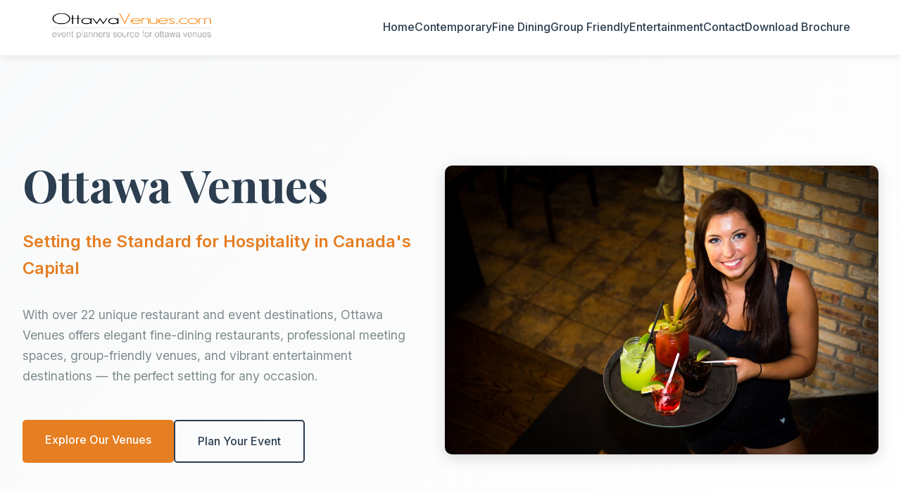

--- FILE ---
content_type: text/html; charset=UTF-8
request_url: https://ottawavenues.com/
body_size: 36235
content:
<!DOCTYPE html>
<html lang="en">

<head>
    <meta charset="UTF-8">
    <meta name="viewport" content="width=device-width, initial-scale=1.0">
    <title>Ottawa Venues - Premium Hospitality Destinations</title>
    <meta name="description"
        content="Over 22 unique restaurant and event destinations in Ottawa. Fine dining, group venues, and entertainment spaces for any occasion.">
    <link rel="stylesheet" href="styles.css">
    <!-- Swiper CSS -->
    <link rel="stylesheet" href="https://cdn.jsdelivr.net/npm/swiper@11/swiper-bundle.min.css" />
    <link rel="preconnect" href="https://fonts.googleapis.com">
    <link rel="preconnect" href="https://fonts.gstatic.com" crossorigin>
    <link
        href="https://fonts.googleapis.com/css2?family=Playfair+Display:wght@400;600;700&family=Inter:wght@300;400;500;600&display=swap"
        rel="stylesheet">
</head>

<body>
    <!-- Header -->
    <header class="header">
        <nav class="nav">
            <div class="nav-container">
                <div class="logo">
                    <img src="images/general/ottawa-venues-logo.png" alt="Ottawa Venues" class="logo-img">
                </div>
                <ul class="nav-menu">
                    <li><a href="#home" class="nav-link">Home</a></li>
                    <li><a href="#contemporary" class="nav-link">Contemporary</a></li>
                    <li><a href="#fine-dining" class="nav-link">Fine Dining</a></li>
                    <li><a href="#group-friendly" class="nav-link">Group Friendly</a></li>
                    <li><a href="#entertainment" class="nav-link">Entertainment</a></li>
                    <li><a href="#contact" class="nav-link">Contact</a></li>
                    <li><a href="docs/Ottawa Venues Sale Sheet.pdf" class="nav-link" download>Download Brochure</a></li>
                </ul>
                <div class="hamburger">
                    <span></span>
                    <span></span>
                    <span></span>
                </div>
            </div>
        </nav>
    </header>

    <!-- Hero Section -->
    <section id="home" class="hero">
        <div class="hero-content">
            <h1 class="hero-title">Ottawa Venues</h1>
            <p class="hero-subtitle">Setting the Standard for Hospitality in Canada's Capital</p>
            <p class="hero-description">
                With over 22 unique restaurant and event destinations, Ottawa Venues offers elegant fine-dining
                restaurants,
                professional meeting spaces, group-friendly venues, and vibrant entertainment destinations —
                the perfect setting for any occasion.
            </p>
            <div class="hero-cta">
                <a href="#venues" class="btn btn-primary">Explore Our Venues</a>
                <a href="#contact" class="btn btn-secondary">Plan Your Event</a>
            </div>
        </div>
        <div class="hero-image">
            <img src="images/general/hero-image.jpg"
                alt="Ottawa Venues - Premium Dining Experience"
                class="hero-img"
                loading="eager">
        </div>
    </section>

    <!-- Unique Experiences Section -->
    <section class="experiences">
        <div class="container">
            <h2 class="section-title">Unique & Authentic Local Canadian Experiences</h2>
            <p class="section-subtitle">Perfect for corporate gatherings, celebrations, and everything in between</p>
        </div>
    </section>

    <!-- Contemporary Venues -->
    <section id="contemporary" class="venue-category">
        <div class="container">
            <div class="category-header">
                <h2 class="category-title">Contemporary</h2>
                <p class="category-description">
                    Strike the perfect balance between refined dining and approachable comfort.
                    These restaurants offer thoughtfully crafted menus, stylish atmospheres, and attentive service —
                    ideal for business lunches, casual celebrations, or an elevated night out.
                </p>
            </div>

            <div class="venues-grid">
                <!-- Ember -->
                <div class="venue-card" data-venue="ember">
                    <div class="venue-image">
                        <img src="images/venues/ember/interior.png"
                            alt="EMBER Interior" loading="lazy">
                        <button class="gallery-btn" onclick="openGallery('ember')">
                            <svg width="20" height="20" viewBox="0 0 24 24" fill="none"
                                xmlns="http://www.w3.org/2000/svg">
                                <path
                                    d="M4 4H20V20H4V4ZM6 6V18H18V6H6ZM8 8H10V10H8V8ZM12 8H14V10H12V8ZM16 8H18V10H16V8ZM8 12H10V14H8V12ZM12 12H14V14H12V12ZM16 12H18V14H16V12Z"
                                    fill="currentColor" />
                            </svg>
                            Gallery
                        </button>
                    </div>
                    <div class="venue-info">
                        <h3 class="venue-name">
                            <a href="https://www.emberottawa.com/" target="_blank" rel="noopener">EMBER</a>
                        </h3>
                        <p class="venue-description">
                            Featuring fusion small plates, signature highball cocktails, and a warm, inviting
                            atmosphere — perfect for date nights, girls' nights, or private events.
                        </p>
                        <div class="venue-details">
                            <div class="capacity">
                                <span class="capacity-label">Inside:</span> 149
                                <span class="capacity-label">Patio:</span> 70 & 79
                            </div>
                            <div class="address">92 Clarence Street, Ottawa, ON</div>
                            <div class="website">
                                <a href="https://www.emberottawa.com/" target="_blank" rel="noopener">Visit Website</a>
                            </div>
                        </div>
                    </div>
                </div>

                <!-- Barrio -->
                <div class="venue-card">
                    <div class="venue-image">
                        <img src="images/venues/barrio/interior.jpg"
                            alt="BARRIO Interior" loading="lazy">
                    </div>
                    <div class="venue-info">
                        <h3 class="venue-name">
                            <a href="https://www.barriottawa.ca/" target="_blank" rel="noopener">BARRIO</a>
                        </h3>
                        <p class="venue-description">
                            South American street food in a lively, social setting, featuring bold fusion
                            flavors, vibrant decor, and an authentic Latin American atmosphere
                            with salsa and merengue music.
                        </p>
                        <div class="venue-details">
                            <div class="capacity">
                                <span class="capacity-label">Inside:</span> 89
                            </div>
                            <div class="address">115 Rideau Street, Ottawa</div>
                            <div class="website">
                                <a href="https://www.barriottawa.ca/" target="_blank" rel="noopener">Visit Website</a>
                            </div>
                        </div>
                    </div>
                </div>

                <!-- El Camino -->
                <div class="venue-card">
                    <div class="venue-image">
                        <img src="images/venues/el-camino/interior.jpg" alt="EL-CAMINO Interior" loading="lazy">
                    </div>
                    <div class="venue-info">
                        <h3 class="venue-name">EL-CAMINO</h3>
                        <p class="venue-description">
                            Trendy taco and raw bar with vibrant energy, offering signature tacos, inventive
                            tequila- and mezcal-focused cocktails, and lively weekend patios.
                        </p>
                        <div class="venue-details">
                            <div class="capacity">
                                <span class="capacity-label">Inside:</span> 143
                                <span class="capacity-label">Front Patio:</span> 50
                                <span class="capacity-label">Rooftop Patio:</span> 70
                            </div>
                            <div class="address">380 Elgin St, Ottawa, ON</div>
                            <div class="address">81A Clarence, Ottawa, ON</div>
                            <div class="website">
                                <a href="https://eatelcamino.com/" target="_blank" rel="noopener">Visit Website</a>
                            </div>
                        </div>
                    </div>
                </div>

                <!-- Datsun -->
                <div class="venue-card">
                    <div class="venue-image">
                        <img src="images/venues/datsun/interior.jpg" alt="DATSUN Interior" loading="lazy">
                    </div>
                    <div class="venue-info">
                        <h3 class="venue-name">DATSUN</h3>
                        <p class="venue-description">
                            Creative Asian fusion in an industrial-chic setting, featuring Japanese, Thai,
                            and Chinese-inspired sharing plates, signature bao buns, and a fun, relaxed
                            arcade-style atmosphere with patio seating.
                        </p>
                        <div class="venue-details">
                            <div class="capacity">
                                <span class="capacity-label">Inside:</span> 70
                                <span class="capacity-label">Patio:</span> 40
                            </div>
                            <div class="address">380 Elgin St, Ottawa, ON</div>
                            <div class="website">
                                <a href="https://eatdatsun.com/" target="_blank" rel="noopener">Visit Website</a>
                            </div>
                        </div>
                    </div>
                </div>
            </div>
        </div>
    </section>

    <!-- Group Friendly Venues -->
    <section id="group-friendly" class="venue-category alt-bg">
        <div class="container">
            <div class="category-header">
                <h2 class="category-title">Group Friendly</h2>
                <p class="category-description">
                    Perfect for corporate gatherings, celebrations, and everything in between.
                </p>
            </div>

            <div class="venues-grid">
                <!-- Tucker's Marketplace -->
                <div class="venue-card">
                    <div class="venue-image">
                        <img src="images/venues/tuckers/interior.jpg" alt="TUCKER'S MARKETPLACE Interior"
                            loading="lazy">
                    </div>
                    <div class="venue-info">
                        <h3 class="venue-name">TUCKER'S MARKETPLACE</h3>
                        <p class="venue-description">
                            Ottawa's favorite homestyle buffet with 50+ rotating dishes, from roast carving
                            to build-your-own stations. Perfect for families, birthdays, private events (up to 120),
                            and bus tours (up to 250).
                        </p>
                        <div class="venue-details">
                            <div class="capacity">
                                <span class="capacity-label">Main Inside:</span> 137
                                <span class="capacity-label">Patio:</span> 30
                                <span class="capacity-label">Lower Level:</span> 141
                            </div>
                            <div class="address">61 York Street, Ottawa, ON</div>
                            <div class="website">
                                <a href="https://www.eattuckers.ca/" target="_blank" rel="noopener">Visit Website</a>
                            </div>
                        </div>
                    </div>
                </div>

                <!-- Lowertown Brewery -->
                <div class="venue-card">
                    <div class="venue-image">
                        <img src="images/venues/lowertown-brewery/interior.jpg" alt="LOWERTOWN BREWERY Interior"
                            loading="lazy">
                    </div>
                    <div class="venue-info">
                        <h3 class="venue-name">LOWERTOWN BREWERY</h3>
                        <p class="venue-description">
                            Brewpub in the heart of the Market offering small-batch beers, an in-house smoker,
                            and lively events like live band karaoke and open mic nights. Enjoy the dog-friendly
                            patio or take home craft beer and merchandise from the Brewtique.
                        </p>
                        <div class="venue-details">
                            <div class="capacity">

                                <span class="capacity-label">Inside:</span> 397
                                <span class="capacity-label">Updstairs:</span> 345
                                <span class="capacity-label">Front Patio:</span> 120
                                <span class="capacity-label">Back Patio:</span> 140
                                <span class="capacity-label">Basement:</span> 60

                            </div>
                            <div class="address">73 York St, Ottawa, ON</div>
                            <div class="website">
                                <a href="https://www.lowertownbrewery.ca/" target="_blank" rel="noopener">Visit
                                    Website</a>
                            </div>
                        </div>
                    </div>
                </div>

                <!-- Giulia -->
                <div class="venue-card">
                    <div class="venue-image">
                        <img src="images/venues/giulia/interior.jpg" alt="GIULIA Interior" loading="lazy">
                    </div>
                    <div class="venue-info">
                        <h3 class="venue-name">GIULIA</h3>
                        <p class="venue-description">
                            Casual, modern trattoria serving wood-fired pizzas with traditional and creative
                            Italian flavors, a lively open-kitchen atmosphere, and a strong cult following.
                        </p>
                        <div class="venue-details">
                            <div class="capacity">
                                <span class="capacity-label">Inside:</span> 388
                                <span class="capacity-label">Patio:</span> 104
                            </div>
                            <div class="address">Elgin: 350 Elgin St, Ottawa</div>
                            <div class="address">Market: 61 York St, Ottawa</div>
                            <div class="website">
                                <a href="https://eatgiuliapizza.com/" target="_blank" rel="noopener">Visit Website</a>
                            </div>
                        </div>
                    </div>
                </div>
            </div>
        </div>
    </section>

    <!-- Fine Dining -->
    <section id="fine-dining" class="venue-category">
        <div class="container">
            <div class="category-header">
                <h2 class="category-title">Fine Dining</h2>
                <p class="category-description">
                    Offer an elegant setting and exceptional cuisine, perfect for impressing clients,
                    hosting professional meetings, or celebrating special occasions.
                </p>
            </div>

            <div class="venues-grid">
                <!-- Riviera -->
                <div class="venue-card">
                    <div class="venue-image">
                        <img src="images/venues/riviera/interior.jpg" alt="Riveria Interior" loading="lazy">
                    </div>
                    <div class="venue-info">
                        <h3 class="venue-name">RIVIERA</h3>
                        <p class="venue-description">
                            Grand brasserie in a heritage bank near Parliament, featuring an 80-foot
                            brass bar, high ceilings, and luxe Art Deco style. Serves creative Canadian
                            cuisine with premium local ingredients and offers the Cellar Vault for exclusive private
                            dining.
                        </p>
                        <div class="venue-details">
                            <div class="capacity">
                                <span class="capacity-label">Inside:</span> 104
                                <span class="capacity-label">Patio:</span> 100
                            </div>
                            <div class="address">62 Sparks St., Ottawa, ON</div>
                            <div class="website">
                                <a href="https://dineriviera.com/" target="_blank" rel="noopener">Visit Website</a>
                            </div>
                        </div>
                    </div>
                </div>

                <!-- Raphael's Peruvian Cuisine -->
                <div class="venue-card">
                    <div class="venue-image">
                        <img src="images/venues/raphaels/interior.JPG" alt="RAPHAEL'S Interior" loading="lazy">
                    </div>
                    <div class="venue-info">
                        <h3 class="venue-name">RAPHAEL'S PERUVIAN CUISINE</h3>
                        <p class="venue-description">
                            Peruvian restaurant featuring Indigenous-Canadian–sourced ingredients.
                            Offers traditional and reimagined dishes from Peru's coastal, mountain, and jungle regions
                            in small-plate, tapas-style service — perfect for culinary storytelling and intimate events.
                        </p>
                        <div class="venue-details">
                            <div class="capacity">
                                <span class="capacity-label">Inside:</span> 116
                                <span class="capacity-label">Patio:</span> 48
                            </div>

                            <div class="address">200 Elgin St, Ottawa, ON</div>
                            <div class="website">
                                <a href="https://raphaelperuviancuisine.ca/" target="_blank" rel="noopener">Visit
                                    Website</a>
                            </div>
                        </div>
                    </div>
                </div>

                <!-- Buvette Daphnée -->
                <div class="venue-card">
                    <div class="venue-image">
                        <img src="images/venues/buvette-daphnee/interior.jpg" alt="BUVETTE DAPHNÉE Interior"
                            loading="lazy">
                    </div>
                    <div class="venue-info">
                        <h3 class="venue-name">BUVETTE DAPHNÉE</h3>
                        <p class="venue-description">
                            Québécois wine bar with a rotating chef's menu highlighting local, wild,
                            and seasonal ingredients. Offers expertly curated wines, an intimate
                            old-meets-modern ambiance, and recognition among Canada's 100 Best and Top 10 New
                            Restaurants.
                        </p>
                        <div class="venue-details">
                            <div class="capacity">
                                <span class="capacity-label">Inside:</span> 65
                                <span class="capacity-label">Patio:</span> 32
                            </div>
                            <div class="address">11 William St, Ottawa, ON</div>
                            <div class="website">
                                <a href="https://www.buvettedaphnee.ca/" target="_blank" rel="noopener">Visit
                                    Website</a>
                            </div>
                        </div>
                    </div>
                </div>
            </div>
        </div>
    </section>

    <!-- Live Entertainment -->
    <section id="entertainment" class="venue-category alt-bg">
        <div class="container">
            <div class="category-header">
                <h2 class="category-title">Live Entertainment</h2>
                <p class="category-description">
                    Vibrant, dynamic spaces designed for memorable experiences. With flexible layouts
                    and lively atmospheres, they're perfect for hosting events that leave a lasting impression.
                </p>
            </div>

            <div class="venues-grid">
                <!-- Sky Lounge -->
                <div class="venue-card">
                    <div class="venue-image">
                        <img src="images/venues/sky-lounge/interior.jpeg" alt="SKY LOUNGE Interior" loading="lazy">
                    </div>
                    <div class="venue-info">
                        <h3 class="venue-name">SKY LOUNGE</h3>
                        <p class="venue-description">
                            Trendy nightlife hotspot overlooking the ByWard Market, featuring DJ sets,
                            live music, themed parties, and sports broadcasts. Available for private
                            bookings — ideal for shows or parties.
                        </p>
                        <div class="venue-details">
                            <div class="capacity">
                                <span class="capacity-label">Inside:</span> 110
                            </div>
                            <div class="address">73 York St Top Floor, Ottawa, ON</div>
                            <div class="website">
                                <a href="https://www.facebook.com/skyloungeottawa/videos/" target="_blank"
                                    rel="noopener">Visit Website</a>
                            </div>
                        </div>
                    </div>
                </div>

                <!-- Laugh Lounge -->
                <div class="venue-card">
                    <div class="venue-image">
                        <img src="images/venues/laugh-lounge/interior.jpeg" alt="LAUGH LOUNGE Interior" loading="lazy">
                    </div>
                    <div class="venue-info">
                        <h3 class="venue-name">LAUGH LOUNGE</h3>
                        <p class="venue-description">
                            Cozy, intimate venue in the style of a classic New York comedy club,
                            featuring national and local talent, full bar service, and a lively, engaging atmosphere.
                        </p>
                        <div class="venue-details">
                            <div class="capacity">
                                <span class="capacity-label">Inside:</span> 141
                            </div>
                            <div class="address">61 York St, Ottawa, ON</div>
                            <div class="website">
                                <a href="https://www.laughlounge.ca/" target="_blank" rel="noopener">Visit Website</a>
                            </div>
                        </div>
                    </div>
                </div>
            </div>
        </div>
    </section>

    <!-- Menu Samples -->
    <section class="menu-samples">
        <div class="container">
            <h2 class="section-title">A Taste of Our Menu Selection</h2>
            <p class="section-subtitle">Please contact us for personalized menus and options</p>

            <div class="menu-grid">
                <div class="menu-category">
                    <h3>Small Plates & Appetizers</h3>
                    <div class="menu-item">
                        <h4>Spicy Crispy Tuna</h4>
                        <p>Crispy rice, pickled chili, soy ginger glaze, sesame, green onion</p>
                    </div>
                    <div class="menu-item">
                        <h4>Smokey Eggplant Dip</h4>
                        <p>Lemon gremolata, wild flower honey, toasted sesame seeds, dill, fresh bread</p>
                    </div>
                    <div class="menu-item">
                        <h4>Charcoal Kissed Salmon Crudo</h4>
                        <p>Mojo sauce, ponzu, sesame, pickled chili, rayu chili oil, crispy garlic, green onion</p>
                    </div>
                </div>

                <div class="menu-category">
                    <h3>From The Smoker</h3>
                    <p class="menu-note">All plates served with house made creamy red cabbage slaw, cornbread, house
                        made pickled accoutrements</p>
                    <div class="menu-item">
                        <h4>Brisket Platter</h4>
                        <p>½lb Brisket served with seasonal veggies</p>
                    </div>
                    <div class="menu-item">
                        <h4>Half Rack / Full Rack</h4>
                        <p>House rubbed smoked ribs</p>
                    </div>
                    <div class="menu-item">
                        <h4>Quarter Chicken Platter</h4>
                        <p>House smoked chicken</p>
                    </div>
                </div>

                <div class="menu-category">
                    <h3>Signature Dishes</h3>
                    <div class="menu-item">
                        <h4>N'duja Rigatoni</h4>
                        <p>Vodka sauce, N'duja sausage, chorizo, oyster mushrooms, fresh basil, parmesan</p>
                    </div>
                    <div class="menu-item">
                        <h4>Half Roasted Chicken</h4>
                        <p>Mojo sauce, ponzu, sesame, pickled chili, rayu chili oil, crispy garlic, green onion</p>
                    </div>
                </div>

                <div class="menu-category">
                    <h3>Tucker's All You Can Eat Buffet</h3>
                    <div class="buffet-items">
                        <span>Roast Beef & Ham with Sides</span>
                        <span>Wood Fired Pizza</span>
                        <span>Extensive Salad Bar</span>
                        <span>Stir Fries & Mussels</span>
                        <span>Roast Chicken</span>
                        <span>Pasta & Taco Bar</span>
                        <span>Extensive Dessert Bar</span>
                        <span>Ice Cream & Chocolate Fondue</span>
                        <span>Homemade Apple Crumble & Bread Pudding</span>
                    </div>
                </div>
            </div>
        </div>
    </section>

    <!-- Contact Section -->
    <section id="contact" class="contact">
        <div class="container">
            <h2 class="section-title">Plan Your Perfect Event</h2>
            <p class="section-subtitle">Contact us to discuss your venue needs and create an unforgettable experience
            </p>

            <!--
            COMMENTED OUT FOR FUTURE USE - CONTACT FORM WITH EMAIL SERVICE
            
            <div class="contact-content">
                <div class="contact-info">
                    <h3>Get In Touch</h3>
                    <p>Our experienced team is ready to help you find the perfect venue for your occasion.</p>

                    <div class="contact-methods">
                        <div class="contact-method">
                            <h4>Phone</h4>
                            <p>Call us to discuss your event requirements</p>
                        </div>
                        <div class="contact-method">
                            <h4>Email</h4>
                            <p>Send us your inquiry and we'll respond promptly</p>
                        </div>
                        <div class="contact-method">
                            <h4>Visit</h4>
                            <p>Stop by any of our venues to experience the atmosphere firsthand</p>
                        </div>
                    </div>
                </div>

                <form class="contact-form" id="contactForm">
                    <h3>Request Information</h3>
                    
                    <div id="formMessage" class="form-message" style="display: none;"></div>
                    
                    <div class="form-group">
                        <label for="name">Name *</label>
                        <input type="text" id="name" name="name" required>
                    </div>
                    <div class="form-group">
                        <label for="email">Email *</label>
                        <input type="email" id="email" name="email" required>
                    </div>
                    <div class="form-group">
                        <label for="phone">Phone</label>
                        <input type="tel" id="phone" name="phone">
                    </div>
                    <div class="form-group">
                        <label for="company">Company/Organization</label>
                        <input type="text" id="company" name="company">
                    </div>
                    <div class="form-group">
                        <label for="event_type">Event Type</label>
                        <select id="event_type" name="event_type">
                            <option value="">Select event type</option>
                            <option value="Corporate Event">Corporate Event</option>
                            <option value="Wedding">Wedding</option>
                            <option value="Birthday Party">Birthday Party</option>
                            <option value="Business Meeting">Business Meeting</option>
                            <option value="Celebration">Celebration</option>
                            <option value="Private Dining">Private Dining</option>
                            <option value="Holiday Party">Holiday Party</option>
                            <option value="Other">Other</option>
                        </select>
                    </div>
                    <div class="form-group">
                        <label for="guest_count">Expected Guests</label>
                        <input type="number" id="guest_count" name="guest_count" min="1">
                    </div>
                    <div class="form-group">
                        <label for="event_date">Preferred Date</label>
                        <input type="date" id="event_date" name="event_date">
                    </div>
                    <div class="form-group">
                        <label for="message">Message</label>
                        <textarea id="message" name="message" rows="4"
                            placeholder="Tell us about your event requirements..."></textarea>
                    </div>
                    
                    <div class="form-group" style="display: none;">
                        <label for="website">Website</label>
                        <input type="text" id="website" name="website" tabindex="-1">
                    </div>
                    
                    <button type="submit" class="btn btn-primary" id="submitBtn">
                        <span class="btn-text">Send Inquiry</span>
                        <span class="btn-loading" style="display: none;">Sending...</span>
                    </button>
                </form>
            </div>
            
            END COMMENTED SECTION -->

            <!-- Simple Email Contact -->
            <div class="contact-simple">
                <div class="contact-email-info">
                    <h3>Book Your Event</h3>
                    <p class="contact-message">
                        For more information or to book an event, please email
                        <a href="mailto:events@ottawavenues.com" class="email-link">events@ottawavenues.com</a>
                    </p>
                    <p class="contact-description">
                        Our experienced team is ready to help you find the perfect venue for your occasion.
                    </p>
                </div>
            </div>
        </div>
    </section>

    <!-- Footer -->
    <footer class="footer">
        <div class="container">
            <div class="footer-content">
                <div class="footer-section">
                    <h3>Ottawa Venues</h3>
                    <p>Setting the standard for hospitality in Canada's capital with over 22 unique destinations.</p>
                </div>
                <div class="footer-section">
                    <h4>Quick Links</h4>
                    <ul>
                        <li><a href="#contemporary">Contemporary</a></li>
                        <li><a href="#fine-dining">Fine Dining</a></li>
                        <li><a href="#group-friendly">Group Friendly</a></li>
                        <li><a href="#entertainment">Entertainment</a></li>
                    </ul>
                </div>
                <div class="footer-section">
                    <h4>Services</h4>
                    <ul>
                        <li>Private Events</li>
                        <li>Corporate Meetings</li>
                        <li>Wedding Receptions</li>
                        <li>Group Dining</li>
                    </ul>
                </div>
                <div class="footer-section">
                    <h4>Contact</h4>
                    <p>Ready to plan your perfect event?</p>
                    <a href="#contact" class="btn btn-outline">Get In Touch</a>
                </div>
            </div>
            <div class="footer-bottom">
                <p>&copy; 2024 Ottawa Venues. All rights reserved.</p>
                <p class="attribution">
                    Venue images courtesy of their respective restaurants.
                    <a href="docs/Ottawa Venues Sale Sheet.pdf" download>Download Full Brochure (PDF)</a>
                </p>
            </div>
        </div>
    </footer>

    <!-- Gallery Modal -->
    <div id="galleryModal" class="gallery-modal">
        <div class="gallery-modal-content">
            <div class="gallery-header">
                <h3 id="galleryTitle" class="gallery-title"></h3>
                <button class="gallery-close" onclick="closeGallery()">
                    <svg width="24" height="24" viewBox="0 0 24 24" fill="none" xmlns="http://www.w3.org/2000/svg">
                        <path d="M18 6L6 18M6 6L18 18" stroke="currentColor" stroke-width="2" stroke-linecap="round"
                            stroke-linejoin="round" />
                    </svg>
                </button>
            </div>
            <div class="swiper gallerySwiper">
                <div class="swiper-wrapper" id="galleryWrapper">
                    <!-- Images will be dynamically loaded here -->
                </div>
                <div class="swiper-button-next"></div>
                <div class="swiper-button-prev"></div>
                <div class="swiper-pagination"></div>
            </div>
        </div>
    </div>

    <!-- Swiper JS -->
    <script src="https://cdn.jsdelivr.net/npm/swiper@11/swiper-bundle.min.js"></script>
    <script src="script.js"></script>
</body>

</html>

--- FILE ---
content_type: text/css
request_url: https://ottawavenues.com/styles.css
body_size: 23099
content:
/* Reset and Base Styles */
* {
    margin: 0;
    padding: 0;
    box-sizing: border-box;
}

:root {
    /* Colors */
    --primary-color: #2c3e50;
    --secondary-color: #e67e22;
    --accent-color: #f39c12;
    --text-dark: #2c3e50;
    --text-light: #7f8c8d;
    --text-white: #ffffff;
    --bg-light: #f8f9fa;
    --bg-white: #ffffff;
    --border-light: #e9ecef;
    --shadow: 0 2px 10px rgba(0, 0, 0, 0.1);
    --shadow-hover: 0 5px 20px rgba(0, 0, 0, 0.15);

    /* Typography */
    --font-primary: 'Playfair Display', serif;
    --font-secondary: 'Inter', sans-serif;

    /* Spacing */
    --spacing-xs: 0.5rem;
    --spacing-sm: 1rem;
    --spacing-md: 1.5rem;
    --spacing-lg: 2rem;
    --spacing-xl: 3rem;
    --spacing-xxl: 4rem;

    /* Breakpoints */
    --mobile: 768px;
    --tablet: 1024px;
    --desktop: 1200px;


    /* Swiper */
    /* --swiper-pagination-top: 100%; */
    --swiper-pagination-bottom: 30px;

}

body {
    font-family: var(--font-secondary);
    line-height: 1.6;
    color: var(--text-dark);
    background-color: var(--bg-white);
}

.container {
    max-width: 1200px;
    margin: 0 auto;
    padding: 0 var(--spacing-sm);
}

/* Typography */
h1,
h2,
h3,
h4,
h5,
h6 {
    font-family: var(--font-primary);
    font-weight: 600;
    line-height: 1.2;
    margin-bottom: var(--spacing-sm);
}

h1 {
    font-size: 3rem;
    font-weight: 700;
}

h2 {
    font-size: 2.5rem;
}

h3 {
    font-size: 2rem;
}

h4 {
    font-size: 1.5rem;
}

p {
    margin-bottom: var(--spacing-sm);
}

/* Buttons */
.btn {
    display: inline-block;
    padding: var(--spacing-sm) var(--spacing-lg);
    border: none;
    border-radius: 5px;
    text-decoration: none;
    font-weight: 500;
    font-size: 1rem;
    cursor: pointer;
    transition: all 0.3s ease;
    text-align: center;
}

.btn-primary {
    background-color: var(--secondary-color);
    color: var(--text-white);
}

.btn-primary:hover {
    background-color: #d35400;
    transform: translateY(-2px);
    box-shadow: var(--shadow-hover);
}

.btn-secondary {
    background-color: transparent;
    color: var(--primary-color);
    border: 2px solid var(--primary-color);
}

.btn-secondary:hover {
    background-color: var(--primary-color);
    color: var(--text-white);
}

.btn-outline {
    background-color: transparent;
    color: var(--text-white);
    border: 2px solid var(--text-white);
}

.btn-outline:hover {
    background-color: var(--text-white);
    color: var(--primary-color);
}

/* Header */
.header {
    position: fixed;
    top: 0;
    left: 0;
    right: 0;
    background-color: rgba(255, 255, 255, 0.95);
    backdrop-filter: blur(10px);
    z-index: 1000;
    box-shadow: var(--shadow);
}

.nav-container {
    display: flex;
    justify-content: space-between;
    align-items: center;
    padding: var(--spacing-sm) var(--spacing-lg);
    max-width: 1200px;
    margin: 0 auto;
}

.logo-img {
    height: auto;
    width: 100%;
    max-width: 230px;
    margin-bottom: 0;
}

.logo p {
    font-size: 0.9rem;
    color: var(--text-light);
    margin-bottom: 0;
}

.nav-menu {
    display: flex;
    list-style: none;
    gap: var(--spacing-lg);
}

.nav-link {
    text-decoration: none;
    color: var(--text-dark);
    font-weight: 500;
    transition: color 0.3s ease;
}

.nav-link:hover {
    color: var(--secondary-color);
}

.hamburger {
    display: none;
    flex-direction: column;
    cursor: pointer;
}

.hamburger span {
    width: 25px;
    height: 3px;
    background-color: var(--primary-color);
    margin: 3px 0;
    transition: 0.3s;
}

/* Hero Section */
.hero {
    display: flex;
    align-items: center;
    min-height: 100vh;
    padding: var(--spacing-xxl) var(--spacing-lg);
    background: linear-gradient(135deg, var(--bg-light) 0%, var(--bg-white) 100%);
    margin-top: 80px;
}

.hero-content {
    flex: 1;
    max-width: 600px;
    padding-right: var(--spacing-xl);
}

.hero-title {
    font-size: 4rem;
    color: var(--primary-color);
    margin-bottom: var(--spacing-md);
}

.hero-subtitle {
    font-size: 1.5rem;
    color: var(--secondary-color);
    font-weight: 600;
    margin-bottom: var(--spacing-lg);
}

.hero-description {
    font-size: 1.1rem;
    color: var(--text-light);
    margin-bottom: var(--spacing-xl);
    line-height: 1.7;
}

.hero-cta {
    display: flex;
    gap: var(--spacing-md);
    flex-wrap: wrap;
}

.hero-image {
    flex: 1;
    display: flex;
    justify-content: center;
    align-items: center;
}

.hero-img {
    width: 100%;
    /* max-width: 500px; */
    height: auto;
    border-radius: 10px;
    box-shadow: var(--shadow-hover);
    object-fit: cover;
    transition: transform 0.3s ease;
}

.hero-img:hover {
    transform: scale(1.02);
}

/* Experiences Section */
.experiences {
    padding: var(--spacing-xxl) 0;
    background-color: var(--primary-color);
    color: var(--text-white);
    text-align: center;
}

.experiences .section-title {
    color: var(--text-white);
    font-size: 2.5rem;
    margin-bottom: var(--spacing-md);
}

.experiences .section-subtitle {
    font-size: 1.2rem;
    opacity: 0.9;
}

/* Section Titles */
.section-title {
    text-align: center;
    font-size: 2.5rem;
    color: var(--primary-color);
    margin-bottom: var(--spacing-md);
}

.section-subtitle {
    text-align: center;
    font-size: 1.2rem;
    color: var(--text-light);
    margin-bottom: var(--spacing-xl);
    max-width: 600px;
    margin-left: auto;
    margin-right: auto;
}

/* Venue Categories */
.venue-category {
    padding: var(--spacing-xxl) 0;
}

.venue-category.alt-bg {
    background-color: var(--bg-light);
}

.category-header {
    text-align: center;
    margin-bottom: var(--spacing-xxl);
}

.category-title {
    font-size: 2.5rem;
    color: var(--primary-color);
    margin-bottom: var(--spacing-md);
}

.category-description {
    font-size: 1.1rem;
    color: var(--text-light);
    max-width: 800px;
    margin: 0 auto;
    line-height: 1.7;
}

/* Venues Grid */
.venues-grid {
    display: grid;
    grid-template-columns: repeat(auto-fit, minmax(350px, 1fr));
    gap: var(--spacing-xl);
    margin-top: var(--spacing-xl);
}

.venue-card {
    background-color: var(--bg-white);
    border-radius: 10px;
    overflow: hidden;
    box-shadow: var(--shadow);
    transition: transform 0.3s ease, box-shadow 0.3s ease;
}

.venue-card:hover {
    transform: translateY(-5px);
    box-shadow: var(--shadow-hover);
}

.venue-image {
    height: 200px;
    overflow: hidden;
    position: relative;
    background: linear-gradient(135deg, var(--primary-color) 0%, #34495e 50%, var(--text-light) 100%);
}

.gallery-btn {
    position: absolute;
    bottom: var(--spacing-sm);
    right: var(--spacing-sm);
    background: rgba(255, 255, 255, 0.95);
    color: var(--primary-color);
    border: none;
    padding: var(--spacing-xs) var(--spacing-sm);
    border-radius: 6px;
    font-size: 0.875rem;
    font-weight: 500;
    display: flex;
    align-items: center;
    gap: var(--spacing-xs);
    cursor: pointer;
    transition: all 0.3s ease;
    opacity: 0;
    transform: translateY(10px);
    backdrop-filter: blur(10px);
    box-shadow: 0 2px 8px rgba(0, 0, 0, 0.15);
}

.venue-card:hover .gallery-btn {
    opacity: 1;
    transform: translateY(0);
}

.gallery-btn:hover {
    background: rgba(255, 255, 255, 1);
    transform: translateY(-2px);
    box-shadow: 0 4px 12px rgba(0, 0, 0, 0.2);
}

.gallery-btn svg {
    width: 16px;
    height: 16px;
}

.venue-image img {
    width: 100%;
    height: 100%;
    object-fit: cover;
    transition: transform 0.3s ease;
}

.venue-card:hover .venue-image img {
    transform: scale(1.05);
}

.image-placeholder {
    width: 100%;
    height: 100%;
    background: linear-gradient(135deg, var(--primary-color), var(--secondary-color));
    display: flex;
    align-items: center;
    justify-content: center;
    color: var(--text-white);
    font-size: 1.5rem;
    font-weight: 600;
    font-family: var(--font-primary);
}

.venue-info {
    padding: var(--spacing-lg);
}

.venue-name {
    font-size: 1.5rem;
    color: var(--primary-color);
    margin-bottom: var(--spacing-sm);
}

.venue-name a {
    color: inherit;
    text-decoration: none;
    transition: color 0.3s ease;
}

.venue-name a:hover {
    color: var(--secondary-color);
}

.venue-description {
    color: var(--text-light);
    margin-bottom: var(--spacing-md);
    line-height: 1.6;
}

.venue-details {
    border-top: 1px solid var(--border-light);
    padding-top: var(--spacing-md);
}

.capacity {
    /* margin-bottom: var(--spacing-sm); */
}

.capacity-label {
    font-weight: 600;
    color: var(--primary-color);
    margin-right: var(--spacing-xs);
}

.address {
    color: var(--text-light);
    font-size: 0.9rem;
    margin-bottom: var(--spacing-xs);
}

.website {
    margin-top: var(--spacing-xs);
}

.website a {
    color: var(--secondary-color);
    text-decoration: none;
    font-weight: 500;
    font-size: 0.9rem;
    transition: color 0.3s ease;
}

.website a:hover {
    color: var(--accent-color);
    text-decoration: underline;
}

/* Menu Samples */
.menu-samples {
    padding: var(--spacing-xxl) 0;
    background-color: var(--bg-light);
}

.menu-grid {
    display: grid;
    grid-template-columns: repeat(auto-fit, minmax(300px, 1fr));
    gap: var(--spacing-xl);
    margin-top: var(--spacing-xl);
}

.menu-category {
    background-color: var(--bg-white);
    padding: var(--spacing-lg);
    border-radius: 10px;
    box-shadow: var(--shadow);
}

.menu-category h3 {
    color: var(--primary-color);
    border-bottom: 2px solid var(--secondary-color);
    padding-bottom: var(--spacing-sm);
    margin-bottom: var(--spacing-md);
}

.menu-item {
    margin-bottom: var(--spacing-md);
    padding-bottom: var(--spacing-sm);
    border-bottom: 1px solid var(--border-light);
}

.menu-item:last-child {
    border-bottom: none;
}

.menu-item h4 {
    color: var(--primary-color);
    font-size: 1.1rem;
    margin-bottom: var(--spacing-xs);
}

.menu-item p {
    color: var(--text-light);
    font-size: 0.9rem;
    margin-bottom: 0;
}

.menu-note {
    font-style: italic;
    color: var(--text-light);
    font-size: 0.9rem;
    margin-bottom: var(--spacing-md);
}

.buffet-items {
    display: flex;
    flex-wrap: wrap;
    gap: var(--spacing-sm);
}

.buffet-items span {
    background-color: var(--bg-light);
    padding: var(--spacing-xs) var(--spacing-sm);
    border-radius: 20px;
    font-size: 0.9rem;
    color: var(--primary-color);
}

/* Contact Section */
.contact {
    padding: var(--spacing-xxl) 0;
    background-color: var(--primary-color);
    color: var(--text-white);
}

.contact .section-title,
.contact .section-subtitle {
    color: var(--text-white);
}

.contact-content {
    display: grid;
    grid-template-columns: 1fr 1fr;
    gap: var(--spacing-xxl);
    margin-top: var(--spacing-xl);
}

.contact-info h3 {
    color: var(--text-white);
    margin-bottom: var(--spacing-md);
}

.contact-methods {
    margin-top: var(--spacing-lg);
}

.contact-method {
    margin-bottom: var(--spacing-lg);
}

.contact-method h4 {
    color: var(--secondary-color);
    margin-bottom: var(--spacing-xs);
}

.contact-form {
    background-color: rgba(255, 255, 255, 0.1);
    padding: var(--spacing-lg);
    border-radius: 10px;
    backdrop-filter: blur(10px);
}

.contact-form h3 {
    color: var(--text-white);
    margin-bottom: var(--spacing-lg);
}

.form-group {
    margin-bottom: var(--spacing-md);
}

.form-group label {
    display: block;
    margin-bottom: var(--spacing-xs);
    font-weight: 500;
    color: var(--text-white);
}

.form-group input,
.form-group select,
.form-group textarea {
    width: 100%;
    padding: var(--spacing-sm);
    border: 1px solid rgba(255, 255, 255, 0.3);
    border-radius: 5px;
    background-color: rgba(255, 255, 255, 0.1);
    color: var(--text-white);
    font-family: var(--font-secondary);
}

.form-group input::placeholder,
.form-group textarea::placeholder {
    color: rgba(255, 255, 255, 0.7);
}

.form-group input:focus,
.form-group select:focus,
.form-group textarea:focus {
    outline: none;
    border-color: var(--secondary-color);
    background-color: rgba(255, 255, 255, 0.2);
}

/* Simple Contact Section */
.contact-simple {
    display: flex;
    justify-content: center;
    align-items: center;
    min-height: 300px;
    text-align: center;
}

.contact-email-info {
    background: white;
    padding: var(--spacing-xl);
    border-radius: 12px;
    box-shadow: 0 4px 20px rgba(0, 0, 0, 0.1);
    max-width: 600px;
    margin: 0 auto;
}

.contact-email-info h3 {
    color: var(--primary-color);
    margin-bottom: var(--spacing-md);
    font-size: 2rem;
}

.contact-message {
    font-size: 1.2rem;
    margin-bottom: var(--spacing-md);
    color: var(--text-color);
}

.email-link {
    color: var(--secondary-color);
    text-decoration: none;
    font-weight: 600;
    padding: 0.5rem 1rem;
    background: rgba(212, 175, 55, 0.1);
    border-radius: 6px;
    transition: all 0.3s ease;
}

.email-link:hover {
    background: var(--secondary-color);
    color: white;
    transform: translateY(-2px);
    box-shadow: 0 4px 12px rgba(212, 175, 55, 0.3);
}

.contact-description {
    color: var(--text-light);
    font-style: italic;
    margin-top: var(--spacing-md);
}

/* Footer */
.footer {
    background-color: var(--text-dark);
    color: var(--text-white);
    padding: var(--spacing-xxl) 0 var(--spacing-lg);
}

.footer-content {
    display: grid;
    grid-template-columns: repeat(auto-fit, minmax(250px, 1fr));
    gap: var(--spacing-xl);
    margin-bottom: var(--spacing-xl);
}

.footer-section h3,
.footer-section h4 {
    color: var(--text-white);
    margin-bottom: var(--spacing-md);
}

.footer-section ul {
    list-style: none;
}

.footer-section ul li {
    margin-bottom: var(--spacing-xs);
}

.footer-section ul li a {
    color: rgba(255, 255, 255, 0.8);
    text-decoration: none;
    transition: color 0.3s ease;
}

.footer-section ul li a:hover {
    color: var(--secondary-color);
}

.footer-bottom {
    border-top: 1px solid rgba(255, 255, 255, 0.2);
    padding-top: var(--spacing-lg);
    text-align: center;
    color: rgba(255, 255, 255, 0.7);
}

.attribution {
    margin-top: var(--spacing-sm);
    font-size: 0.9rem;
}

.attribution a {
    color: var(--secondary-color);
    text-decoration: none;
    font-weight: 500;
}

.attribution a:hover {
    text-decoration: underline;
}

/* Responsive Design */
@media (max-width: 1024px) {
    .hero {
        flex-direction: column;
        text-align: center;
        padding: var(--spacing-xl) var(--spacing-lg);
    }

    .hero-content {
        padding-right: 0;
        margin-bottom: var(--spacing-xl);
    }

    .hero-title {
        font-size: 3rem;
    }

    .contact-content {
        grid-template-columns: 1fr;
        gap: var(--spacing-xl);
    }
}

@media (max-width: 1150px) {
    .nav-menu {
        display: none;
    }

    .hamburger {
        display: flex;
    }

    .nav-menu.active {
        display: flex;
        flex-direction: column;
        position: absolute;
        top: 100%;
        left: 0;
        width: 100%;
        background-color: white;
        box-shadow: 0 2px 10px rgba(0, 0, 0, 0.1);
        z-index: 1000;
        padding: var(--spacing-md) 0;
    }

    .nav-menu.active li {
        margin: 0;
        text-align: center;
        padding: var(--spacing-sm) 0;
    }

    .hamburger.active span:nth-child(1) {
        transform: rotate(-45deg) translate(-5px, 6px);
    }

    .hamburger.active span:nth-child(2) {
        opacity: 0;
    }

    .hamburger.active span:nth-child(3) {
        transform: rotate(45deg) translate(-5px, -6px);
    }

    .hero-title {
        font-size: 2.5rem;
    }

    .hero-subtitle {
        font-size: 1.2rem;
    }

    .hero-cta {
        flex-direction: column;
        align-items: center;
    }

    .hero-placeholder {
        width: 300px;
        height: 200px;
    }

    .venues-grid {
        grid-template-columns: 1fr;
        gap: var(--spacing-lg);
    }

    .menu-grid {
        grid-template-columns: 1fr;
        gap: var(--spacing-lg);
    }

    .section-title {
        font-size: 2rem;
    }

    .category-title {
        font-size: 2rem;
    }

    h1 {
        font-size: 2.5rem;
    }

    h2 {
        font-size: 2rem;
    }

    h3 {
        font-size: 1.5rem;
    }
}



/* @media (min-width: 1150px) {
    .swiper {
        padding-bottom: 25px;
    }
} */

@media (max-width: 480px) {
    .container {
        padding: 0 var(--spacing-sm);
    }

    .hero {
        padding: var(--spacing-lg);
    }

    .hero-title {
        font-size: 2rem;
    }

    .hero-subtitle {
        font-size: 1.1rem;
    }

    .venue-category {
        padding: var(--spacing-xl) 0;
    }

    .venues-grid {
        grid-template-columns: 1fr;
        gap: var(--spacing-md);
    }

    .venue-card {
        margin: 0 var(--spacing-sm);
    }
}

/* Smooth Scrolling */
html {
    scroll-behavior: smooth;
}

/* Loading Animation */
@keyframes fadeInUp {
    from {
        opacity: 0;
        transform: translateY(30px);
    }

    to {
        opacity: 1;
        transform: translateY(0);
    }
}

.venue-card {
    animation: fadeInUp 0.6s ease-out;
}

/* Accessibility */
@media (prefers-reduced-motion: reduce) {
    * {
        animation-duration: 0.01ms !important;
        animation-iteration-count: 1 !important;
        transition-duration: 0.01ms !important;
    }

    html {
        scroll-behavior: auto;
    }
}

/* Form Messages */
.form-message {
    padding: 1rem;
    margin-bottom: 1.5rem;
    border-radius: 8px;
    font-weight: 500;
    text-align: center;
}

.form-message.success {
    background-color: #d4edda;
    color: #155724;
    border: 1px solid #c3e6cb;
}

.form-message.error {
    background-color: #f8d7da;
    color: #721c24;
    border: 1px solid #f5c6cb;
}

.form-message.info {
    background-color: #d1ecf1;
    color: #0c5460;
    border: 1px solid #bee5eb;
}

/* Button Loading State */
.btn .btn-loading {
    display: none;
}

.btn.loading .btn-text {
    display: none;
}

.btn.loading .btn-loading {
    display: inline;
}

.btn.loading {
    opacity: 0.7;
    cursor: not-allowed;
}

/* Focus States */
.btn:focus,
.nav-link:focus,
input:focus,
select:focus,
textarea:focus {
    outline: 2px solid var(--secondary-color);
    outline-offset: 2px;
}

/* Print Styles */
@media print {

    .header,
    .contact-form,
    .footer {
        display: none;
    }

    .hero {
        margin-top: 0;
    }

    * {
        background: white !important;
        color: black !important;
    }
}

/* Gallery Modal */
.gallery-modal {
    display: none;
    position: fixed;
    z-index: 2000;
    left: 0;
    top: 0;
    width: 100%;
    height: 100%;
    background-color: rgba(0, 0, 0, 0.9);
    backdrop-filter: blur(5px);
    animation: fadeIn 0.3s ease-in-out;
}

.gallery-modal.active {
    display: flex;
    align-items: center;
    justify-content: center;
}

.gallery-modal-content {
    position: relative;
    width: 90%;
    max-width: 1000px;
    max-height: 90vh;
    background: var(--bg-white);
    border-radius: 15px;
    overflow: hidden;
    box-shadow: 0 20px 60px rgba(0, 0, 0, 0.3);
    animation: slideUp 0.3s ease-out;
    display: flex;
    flex-direction: column;
    contain: layout style paint;
}

.gallery-header {
    display: flex;
    justify-content: space-between;
    align-items: center;
    padding: var(--spacing-lg);
    background: var(--bg-white);
    border-bottom: 1px solid var(--border-light);
    position: relative;
    z-index: 10;
}

.gallery-title {
    font-size: 1.5rem;
    color: var(--primary-color);
    margin: 0;
    text-transform: uppercase;
    letter-spacing: 1px;
}

.gallery-close {
    background: none;
    border: none;
    color: var(--text-light);
    cursor: pointer;
    padding: var(--spacing-xs);
    border-radius: 50%;
    transition: all 0.3s ease;
    display: flex;
    align-items: center;
    justify-content: center;
}

.gallery-close:hover {
    background: var(--bg-light);
    color: var(--primary-color);
    transform: rotate(90deg);
}

.gallerySwiper {
    width: 100%;
    flex: 1;
    min-height: 0;
    overflow: hidden;
    border-radius: 0 0 15px 15px;
}

.gallerySwiper .swiper-wrapper {
    height: 100%;
}

.gallerySwiper .swiper-slide {
    display: flex;
    align-items: center;
    justify-content: center;
    background: var(--bg-light);
    padding: var(--spacing-md);
    box-sizing: border-box;
    width: 100%;
    height: 100%;
    overflow: hidden;
}

.gallerySwiper .swiper-slide img {
    max-width: calc(100% - 2 * var(--spacing-md));
    max-height: calc(100% - 2 * var(--spacing-md));
    width: auto;
    height: auto;
    object-fit: contain;
    border-radius: 8px;
    box-shadow: 0 4px 20px rgba(0, 0, 0, 0.1);
}

.gallerySwiper .swiper-button-next,
.gallerySwiper .swiper-button-prev {
    color: var(--primary-color);
    background: rgba(255, 255, 255, 0.9);
    width: 50px;
    height: 50px;
    border-radius: 50%;
    margin-top: -25px;
    backdrop-filter: blur(10px);
    box-shadow: 0 4px 12px rgba(0, 0, 0, 0.15);
    transition: all 0.3s ease;
}

.gallerySwiper .swiper-button-next:hover,
.gallerySwiper .swiper-button-prev:hover {
    background: rgba(255, 255, 255, 1);
    transform: scale(1.1);
}

.gallerySwiper .swiper-button-next::after,
.gallerySwiper .swiper-button-prev::after {
    font-size: 18px;
    font-weight: bold;
}

.gallerySwiper .swiper-pagination {
    bottom: 20px;
}

.gallerySwiper .swiper-pagination-bullet {
    background: var(--primary-color);
    opacity: 0.5;
    width: 12px;
    height: 12px;
}

.gallerySwiper .swiper-pagination-bullet-active {
    opacity: 1;
    background: var(--secondary-color);
}

/* Gallery Modal Animations */
@keyframes fadeIn {
    from {
        opacity: 0;
    }

    to {
        opacity: 1;
    }
}

@keyframes slideUp {
    from {
        opacity: 0;
        transform: translateY(50px) scale(0.95);
    }

    to {
        opacity: 1;
        transform: translateY(0) scale(1);
    }
}

/* Mobile Responsive for Gallery */
@media (max-width: 768px) {
    .gallery-modal-content {
        width: 95%;
        max-height: 95vh;
        margin: 0 auto;
        overflow: hidden;
    }

    .gallerySwiper {
        overflow: hidden;
    }

    .gallerySwiper .swiper-slide {
        padding: var(--spacing-sm);
        overflow: hidden;
    }

    .gallerySwiper .swiper-slide img {
        max-width: calc(100% - 2 * var(--spacing-sm));
        max-height: calc(100% - 2 * var(--spacing-sm));
    }

    .gallery-header {
        padding: var(--spacing-md);
    }

    .gallery-title {
        font-size: 1.2rem;
    }

    .gallerySwiper .swiper-button-next,
    .gallerySwiper .swiper-button-prev {
        width: 40px;
        height: 40px;
        margin-top: -20px;
    }

    .gallerySwiper .swiper-button-next::after,
    .gallerySwiper .swiper-button-prev::after {
        font-size: 14px;
    }
}

--- FILE ---
content_type: application/javascript
request_url: https://ottawavenues.com/script.js
body_size: 26493
content:
// Ottawa Venues Website JavaScript

document.addEventListener('DOMContentLoaded', function () {
    // Mobile Navigation
    const hamburger = document.querySelector('.hamburger');
    const navMenu = document.querySelector('.nav-menu');

    if (hamburger && navMenu) {
        hamburger.addEventListener('click', function () {
            hamburger.classList.toggle('active');
            navMenu.classList.toggle('active');
        });

        // Close mobile menu when clicking on a link
        document.querySelectorAll('.nav-link').forEach(link => {
            link.addEventListener('click', () => {
                hamburger.classList.remove('active');
                navMenu.classList.remove('active');
            });
        });
    }

    // Smooth Scrolling for Navigation Links
    document.querySelectorAll('a[href^="#"]').forEach(anchor => {
        anchor.addEventListener('click', function (e) {
            e.preventDefault();
            const target = document.querySelector(this.getAttribute('href'));
            if (target) {
                const headerHeight = document.querySelector('.header').offsetHeight;
                const targetPosition = target.offsetTop - headerHeight - 20;

                window.scrollTo({
                    top: targetPosition,
                    behavior: 'smooth'
                });
            }
        });
    });

    // Header Background on Scroll
    const header = document.querySelector('.header');
    if (header) {
        window.addEventListener('scroll', function () {
            if (window.scrollY > 100) {
                header.classList.add('scrolled');
            } else {
                header.classList.remove('scrolled');
            }
        });
    }

    // Contact Form Handling
    const contactForm = document.querySelector('#contactForm');
    if (contactForm) {
        contactForm.addEventListener('submit', async function (e) {
            e.preventDefault();

            const submitBtn = document.querySelector('#submitBtn');
            const formMessage = document.querySelector('#formMessage');

            // Show loading state
            submitBtn.classList.add('loading');
            submitBtn.disabled = true;

            // Hide any previous messages
            formMessage.style.display = 'none';
            formMessage.className = 'form-message';

            try {
                // Get form data
                const formData = new FormData(contactForm);

                // Basic client-side validation
                const name = formData.get('name');
                const email = formData.get('email');

                if (!name || !email) {
                    throw new Error('Please fill in all required fields.');
                }

                if (!isValidEmail(email)) {
                    throw new Error('Please enter a valid email address.');
                }

                // Submit to email service
                const response = await fetch('email-service/email-handler-simple.php', {
                    method: 'POST',
                    body: formData
                });

                const result = await response.json();

                if (result.success) {
                    // Success message
                    formMessage.textContent = 'Thank you for your inquiry! We have received your message and will contact you soon. Please check your email for confirmation.';
                    formMessage.classList.add('success');
                    formMessage.style.display = 'block';

                    // Reset form
                    contactForm.reset();

                    // Scroll to message
                    formMessage.scrollIntoView({ behavior: 'smooth', block: 'center' });

                } else {
                    // Error from server
                    throw new Error(result.message || 'There was an error sending your message. Please try again.');
                }

            } catch (error) {
                // Show error message
                formMessage.textContent = error.message;
                formMessage.classList.add('error');
                formMessage.style.display = 'block';

                // Scroll to message
                formMessage.scrollIntoView({ behavior: 'smooth', block: 'center' });

                console.error('Form submission error:', error);
            } finally {
                // Reset button state
                submitBtn.classList.remove('loading');
                submitBtn.disabled = false;
            }
        });
    }

    // Venue Card Animations
    const observerOptions = {
        threshold: 0.1,
        rootMargin: '0px 0px -50px 0px'
    };

    const observer = new IntersectionObserver(function (entries) {
        entries.forEach(entry => {
            if (entry.isIntersecting) {
                entry.target.classList.add('animate-in');
            }
        });
    }, observerOptions);

    // Observe venue cards for animation
    document.querySelectorAll('.venue-card').forEach(card => {
        observer.observe(card);
    });

    // Observe section titles for animation
    document.querySelectorAll('.section-title, .category-title').forEach(title => {
        observer.observe(title);
    });

    // Active Navigation Link Highlighting
    const sections = document.querySelectorAll('section[id]');
    const navLinks = document.querySelectorAll('.nav-link');

    window.addEventListener('scroll', function () {
        let current = '';
        const scrollPosition = window.scrollY + 200;

        sections.forEach(section => {
            const sectionTop = section.offsetTop;
            const sectionHeight = section.offsetHeight;

            if (scrollPosition >= sectionTop && scrollPosition < sectionTop + sectionHeight) {
                current = section.getAttribute('id');
            }
        });

        navLinks.forEach(link => {
            link.classList.remove('active');
            if (link.getAttribute('href') === `#${current}`) {
                link.classList.add('active');
            }
        });
    });

    // Venue Capacity Tooltip
    // document.querySelectorAll('.capacity').forEach(capacity => {
    //     capacity.addEventListener('mouseenter', function () {
    //         const tooltip = document.createElement('div');
    //         tooltip.className = 'capacity-tooltip';
    //         tooltip.textContent = 'Seating capacity for events';
    //         this.appendChild(tooltip);
    //     });

    //     capacity.addEventListener('mouseleave', function () {
    //         const tooltip = this.querySelector('.capacity-tooltip');
    //         if (tooltip) {
    //             tooltip.remove();
    //         }
    //     });
    // });

    // Search Functionality (for future enhancement)
    function initializeSearch() {
        const searchInput = document.querySelector('#venue-search');
        if (searchInput) {
            searchInput.addEventListener('input', function () {
                const searchTerm = this.value.toLowerCase();
                const venueCards = document.querySelectorAll('.venue-card');

                venueCards.forEach(card => {
                    const venueName = card.querySelector('.venue-name').textContent.toLowerCase();
                    const venueDescription = card.querySelector('.venue-description').textContent.toLowerCase();

                    if (venueName.includes(searchTerm) || venueDescription.includes(searchTerm)) {
                        card.style.display = 'block';
                    } else {
                        card.style.display = 'none';
                    }
                });
            });
        }
    }

    // Initialize search if search input exists
    initializeSearch();

    // Lazy Loading for Images (when real images are added)
    function initializeLazyLoading() {
        const images = document.querySelectorAll('img[data-src]');

        const imageObserver = new IntersectionObserver((entries, observer) => {
            entries.forEach(entry => {
                if (entry.isIntersecting) {
                    const img = entry.target;
                    img.src = img.dataset.src;
                    img.classList.remove('lazy');
                    imageObserver.unobserve(img);
                }
            });
        });

        images.forEach(img => imageObserver.observe(img));
    }

    // Initialize lazy loading
    initializeLazyLoading();

    // Accessibility Enhancements
    function enhanceAccessibility() {
        // Add skip link functionality
        const skipLink = document.querySelector('.skip-link');
        if (skipLink) {
            skipLink.addEventListener('click', function (e) {
                e.preventDefault();
                const target = document.querySelector(this.getAttribute('href'));
                if (target) {
                    target.focus();
                    target.scrollIntoView();
                }
            });
        }

        // Keyboard navigation for venue cards
        document.querySelectorAll('.venue-card').forEach(card => {
            card.setAttribute('tabindex', '0');
            card.addEventListener('keydown', function (e) {
                if (e.key === 'Enter' || e.key === ' ') {
                    e.preventDefault();
                    // Could trigger a modal or detailed view
                    console.log('Venue card activated:', this.querySelector('.venue-name').textContent);
                }
            });
        });
    }

    // Initialize accessibility enhancements
    enhanceAccessibility();

    // Performance Monitoring
    function logPerformanceMetrics() {
        if ('performance' in window) {
            window.addEventListener('load', function () {
                setTimeout(function () {
                    const perfData = performance.getEntriesByType('navigation')[0];
                    console.log('Page Load Time:', perfData.loadEventEnd - perfData.loadEventStart, 'ms');
                    console.log('DOM Content Loaded:', perfData.domContentLoadedEventEnd - perfData.domContentLoadedEventStart, 'ms');
                }, 0);
            });
        }
    }

    // Initialize performance monitoring
    logPerformanceMetrics();
});

// Utility Functions
function isValidEmail(email) {
    const emailRegex = /^[^\s@]+@[^\s@]+\.[^\s@]+$/;
    return emailRegex.test(email);
}

function showNotification(message, type = 'info') {
    // Remove existing notifications
    const existingNotification = document.querySelector('.notification');
    if (existingNotification) {
        existingNotification.remove();
    }

    // Create notification element
    const notification = document.createElement('div');
    notification.className = `notification notification-${type}`;
    notification.textContent = message;

    // Add styles
    notification.style.cssText = `
        position: fixed;
        top: 100px;
        right: 20px;
        background-color: ${type === 'success' ? '#27ae60' : type === 'error' ? '#e74c3c' : '#3498db'};
        color: white;
        padding: 15px 20px;
        border-radius: 5px;
        box-shadow: 0 4px 12px rgba(0, 0, 0, 0.15);
        z-index: 10000;
        font-family: 'Inter', sans-serif;
        font-weight: 500;
        max-width: 300px;
        animation: slideInRight 0.3s ease-out;
    `;

    // Add animation keyframes
    if (!document.querySelector('#notification-styles')) {
        const style = document.createElement('style');
        style.id = 'notification-styles';
        style.textContent = `
            @keyframes slideInRight {
                from {
                    transform: translateX(100%);
                    opacity: 0;
                }
                to {
                    transform: translateX(0);
                    opacity: 1;
                }
            }
            @keyframes slideOutRight {
                from {
                    transform: translateX(0);
                    opacity: 1;
                }
                to {
                    transform: translateX(100%);
                    opacity: 0;
                }
            }
        `;
        document.head.appendChild(style);
    }

    // Add to page
    document.body.appendChild(notification);

    // Auto remove after 5 seconds
    setTimeout(() => {
        notification.style.animation = 'slideOutRight 0.3s ease-out';
        setTimeout(() => {
            if (notification.parentNode) {
                notification.remove();
            }
        }, 300);
    }, 5000);

    // Click to dismiss
    notification.addEventListener('click', () => {
        notification.style.animation = 'slideOutRight 0.3s ease-out';
        setTimeout(() => {
            if (notification.parentNode) {
                notification.remove();
            }
        }, 300);
    });
}

// Venue Data (for potential future use with dynamic content)
const venueData = {
    contemporary: [
        {
            name: "EMBER",
            description: "Featuring fusion small plates, signature highball cocktails, and a warm, inviting atmosphere — perfect for date nights, girls' nights, or private events.",
            capacity: { inside: 149, patio: "70 & 79" },
            address: "81 - 81B Clarence St"
        },
        {
            name: "BARRIO",
            description: "South American street food in a lively, social setting, featuring bold fusion flavors, vibrant decor, and an authentic Latin American atmosphere with salsa and merengue music.",
            capacity: { inside: 89 },
            address: "380 Elgin St"
        },
        {
            name: "EL-CAMINO",
            description: "Trendy taco and raw bar with vibrant energy, offering signature tacos, inventive tequila- and mezcal-focused cocktails, and lively weekend patios.",
            capacity: { inside: 143, frontPatio: 50, rooftopPatio: 70 },
            address: "380 Elgin St"
        },
        {
            name: "DATSUN",
            description: "Creative Asian fusion in an industrial-chic setting, featuring Japanese, Thai, and Chinese-inspired sharing plates, signature bao buns, and a fun, relaxed arcade-style atmosphere with patio seating.",
            capacity: { inside: 60, patio: 20 },
            address: "115 Rideau St, Ottawa, ON K1N 5X1"
        }
    ],
    groupFriendly: [
        {
            name: "TUCKER'S MARKETPLACE",
            description: "Ottawa's favorite homestyle buffet with 50+ rotating dishes, from roast carving to build-your-own stations. Perfect for families, birthdays, private events (up to 120), and bus tours (up to 250).",
            capacity: { mainInside: 255, patio: 120, secondInside: 234, rooftopPatio: 91 },
            address: "61 York Street, Ottawa, ON, K1N 5T2"
        },
        {
            name: "LOWERTOWN BREWERY",
            description: "Brewpub in the heart of the Market offering small-batch beers, an in-house smoker, and lively events like live band karaoke and open mic nights. Enjoy the dog-friendly patio or take home craft beer and merchandise from the Brewtique.",
            capacity: { inside: 300, patio: 40 },
            address: "73 York St, Ottawa, ON K1N 5T2"
        },
        {
            name: "GIULIA",
            description: "Casual, modern trattoria serving wood-fired pizzas with traditional and creative Italian flavors, a lively open-kitchen atmosphere, and a strong cult following.",
            capacity: { inside: 388, patio: 104 },
            address: "61 York St, Ottawa, ON K1N 9C7"
        }
    ],
    fineDining: [
        {
            name: "RIVIERA",
            description: "Grand brasserie in a heritage bank near Parliament, featuring an 80-foot brass bar, high ceilings, and luxe Art Deco style. Serves creative Canadian cuisine with premium local ingredients and offers the Cellar Vault for exclusive private dining.",
            capacity: { inside: 104, patio: 100 },
            address: "62 Sparks St., Ottawa, ON K1P 5A5"
        },
        {
            name: "RAPHAEL'S PERUVIAN CUISINE",
            description: "Peruvian restaurant featuring Indigenous-Canadian–sourced ingredients. Offers traditional and reimagined dishes from Peru's coastal, mountain, and jungle regions in small-plate, tapas-style service — perfect for culinary storytelling and intimate events.",
            capacity: { inside: 40 },
            address: "11 William St, Ottawa, ON K1N 6Z9"
        },
        {
            name: "BUVETTE DAPHNÉE",
            description: "Québécois wine bar with a rotating chef's menu highlighting local, wild, and seasonal ingredients. Offers expertly curated wines, an intimate old-meets-modern ambiance, and recognition among Canada's 100 Best and Top 10 New Restaurants.",
            capacity: { inside: 116, patio: 48 },
            address: "200 Elgin St, Ottawa, ON K2P 1L5"
        }
    ],
    entertainment: [
        {
            name: "SKY LOUNGE",
            description: "Trendy nightlife hotspot overlooking the ByWard Market, featuring DJ sets, live music, themed parties, and sports broadcasts. Available for private bookings — ideal for shows or parties.",
            capacity: { inside: 110 },
            address: "73 York St Top Floor, Ottawa, ON K1N 5T2"
        },
        {
            name: "LAUGH LOUNGE",
            description: "Cozy, intimate venue in the style of a classic New York comedy club, featuring national and local talent, full bar service, and a lively, engaging atmosphere.",
            capacity: {},
            address: "61 York St, Ottawa, ON K1N 9C7"
        }
    ]
};

// Image Management Functions
function switchToRealImages() {
    // Function to switch from placeholders to real images when available
    const placeholders = document.querySelectorAll('.image-placeholder[data-venue]');

    placeholders.forEach(placeholder => {
        const venue = placeholder.getAttribute('data-venue');
        const venueImage = placeholder.parentElement;

        // Create img element
        const img = document.createElement('img');
        img.src = `images/venues/${venue}/interior.jpg`;
        img.alt = `${placeholder.textContent} Interior`;
        img.loading = 'lazy';

        // Add error handling to fall back to placeholder if image fails to load
        img.onerror = function () {
            console.log(`Image not found for ${venue}, keeping placeholder`);
        };

        img.onload = function () {
            // Replace placeholder with image only if it loads successfully
            venueImage.innerHTML = '';
            venueImage.appendChild(img);
        };
    });
}

// Function to check if images are available and switch automatically
function checkAndLoadImages() {
    // This can be called when images are added to the project
    const testImage = new Image();
    testImage.onload = function () {
        switchToRealImages();
    };
    testImage.onerror = function () {
        console.log('Real venue images not yet available, using placeholders');
    };
    testImage.src = 'images/venues/ember/interior.jpg';
}

// Export for potential module use
if (typeof module !== 'undefined' && module.exports) {
    module.exports = { venueData, showNotification, isValidEmail, switchToRealImages, checkAndLoadImages };
}

// Gallery Modal Functionality
let gallerySwiper = null;
let venueImagesData = null;

// Load venue images data
async function loadVenueImagesData() {
    try {
        const response = await fetch('./venue-images-map.json');
        venueImagesData = await response.json();
        console.log('Venue images data loaded:', venueImagesData);
    } catch (error) {
        console.error('Error loading venue images data:', error);
        venueImagesData = {};
    }
}

// Initialize venue images data on page load
document.addEventListener('DOMContentLoaded', function () {
    loadVenueImagesData();
});

// Open gallery modal
function openGallery(venueName) {
    if (!venueImagesData || !venueImagesData[venueName]) {
        console.error('No images found for venue:', venueName);
        showNotification('No gallery images available for this venue.', 'error');
        return;
    }

    const modal = document.getElementById('galleryModal');
    const title = document.getElementById('galleryTitle');
    const wrapper = document.getElementById('galleryWrapper');

    if (!modal || !title || !wrapper) {
        console.error('Gallery modal elements not found');
        return;
    }

    // Set venue name in title
    title.textContent = venueName.replace(/-/g, ' ').toUpperCase();

    // Clear existing slides
    wrapper.innerHTML = '';

    // Get images for this venue
    const images = venueImagesData[venueName];

    // Create slides for each image
    images.forEach((imagePath, index) => {
        const slide = document.createElement('div');
        slide.className = 'swiper-slide';

        const img = document.createElement('img');
        img.src = imagePath;
        img.alt = `${venueName} - Image ${index + 1}`;
        img.loading = 'lazy';

        // Add error handling for missing images
        img.onerror = function () {
            console.warn(`Image not found: ${imagePath}`);
            this.style.display = 'none';
        };

        slide.appendChild(img);
        wrapper.appendChild(slide);
    });

    // Show modal with animation
    modal.classList.add('active');
    document.body.style.overflow = 'hidden'; // Prevent background scrolling

    // Initialize or update Swiper
    setTimeout(() => {
        if (gallerySwiper) {
            gallerySwiper.destroy(true, true);
        }

        gallerySwiper = new Swiper('.gallerySwiper', {
            loop: images.length > 1,
            navigation: {
                nextEl: '.swiper-button-next',
                prevEl: '.swiper-button-prev',
            },
            pagination: {
                el: '.swiper-pagination',
                clickable: true,
                dynamicBullets: true,
            },
            keyboard: {
                enabled: true,
                onlyInViewport: true,
            },
            mousewheel: {
                forceToAxis: true,
            },
            effect: 'slide',
            speed: 400,
            spaceBetween: 0,
            centeredSlides: true,
            grabCursor: true,
            // Auto height for different image sizes
            autoHeight: false,
            // Lazy loading
            lazy: {
                loadPrevNext: true,
                loadPrevNextAmount: 2,
            },
        });
    }, 100);
}

// Close gallery modal
function closeGallery() {
    const modal = document.getElementById('galleryModal');
    if (!modal) return;

    // Hide modal with animation
    modal.classList.remove('active');
    document.body.style.overflow = ''; // Restore background scrolling

    // Destroy swiper instance
    if (gallerySwiper) {
        gallerySwiper.destroy(true, true);
        gallerySwiper = null;
    }
}

// Close gallery on escape key
document.addEventListener('keydown', function (e) {
    if (e.key === 'Escape') {
        closeGallery();
    }
});

// Close gallery when clicking outside the modal content
document.addEventListener('click', function (e) {
    const modal = document.getElementById('galleryModal');
    if (e.target === modal) {
        closeGallery();
    }
});

// Add gallery buttons to all venue cards
function addGalleryButtonsToAllVenues() {
    if (!venueImagesData) {
        console.log('Venue images data not loaded yet, retrying...');
        setTimeout(addGalleryButtonsToAllVenues, 1000);
        return;
    }

    const venueCards = document.querySelectorAll('.venue-card');

    venueCards.forEach(card => {
        // Skip if already has gallery button
        if (card.querySelector('.gallery-btn')) {
            return;
        }

        // Try to determine venue name from the card
        let venueName = card.getAttribute('data-venue');

        if (!venueName) {
            // Try to extract from venue name text
            const venueNameElement = card.querySelector('.venue-name');
            if (venueNameElement) {
                const nameText = venueNameElement.textContent.trim().toLowerCase();
                // Map display names to folder names
                const nameMapping = {
                    'ember': 'ember',
                    'barrio': 'barrio',
                    'el-camino': 'el-camino',
                    'datsun': 'datsun',
                    "tucker's marketplace": 'tuckers',
                    'lowertown brewery': 'lowertown-brewery',
                    'giulia': 'giulia',
                    'riviera': 'riviera',
                    "raphael's peruvian cuisine": 'raphaels',
                    'buvette daphnée': 'buvette-daphnee',
                    'sky lounge': 'sky-lounge',
                    'laugh lounge': 'laugh-lounge'
                };
                venueName = nameMapping[nameText];
            }
        }

        // Only add button if we have images for this venue
        if (venueName && venueImagesData[venueName] && venueImagesData[venueName].length > 0) {
            const venueImage = card.querySelector('.venue-image');
            if (venueImage && !venueImage.querySelector('.gallery-btn')) {
                const galleryBtn = document.createElement('button');
                galleryBtn.className = 'gallery-btn';
                galleryBtn.onclick = () => openGallery(venueName);
                galleryBtn.innerHTML = `
                    <svg width="20" height="20" viewBox="0 0 24 24" fill="none" xmlns="http://www.w3.org/2000/svg">
                        <path d="M4 4H20V20H4V4ZM6 6V18H18V6H6ZM8 8H10V10H8V8ZM12 8H14V10H12V8ZM16 8H18V10H16V8ZM8 12H10V14H8V12ZM12 12H14V14H12V12ZM16 12H18V14H16V12Z" fill="currentColor"/>
                    </svg>
                    Gallery
                `;
                venueImage.appendChild(galleryBtn);

                // Set data-venue attribute for future reference
                card.setAttribute('data-venue', venueName);
            }
        }
    });
}

// Initialize gallery buttons after venue images data is loaded
document.addEventListener('DOMContentLoaded', function () {
    // Wait a bit for the venue images data to load, then add buttons
    setTimeout(addGalleryButtonsToAllVenues, 2000);
});